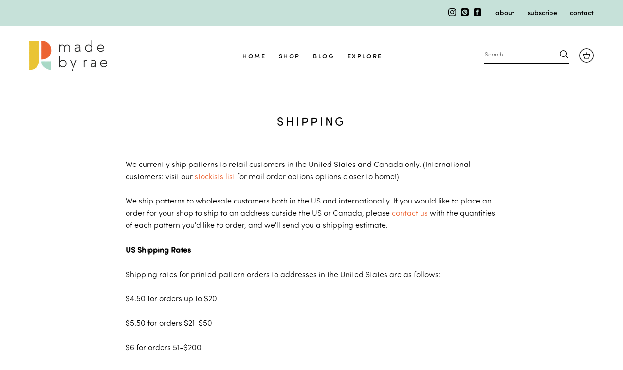

--- FILE ---
content_type: text/html; charset=utf-8
request_url: https://shop.made-by-rae.com/pages/shipping
body_size: 20128
content:
<!doctype html>
<!--[if lt IE 7]><html class="no-js lt-ie9 lt-ie8 lt-ie7" lang="en"> <![endif]-->
<!--[if IE 7]><html class="no-js lt-ie9 lt-ie8" lang="en"> <![endif]-->
<!--[if IE 8]><html class="no-js lt-ie9" lang="en"> <![endif]-->
<!--[if IE 9 ]><html class="ie9 no-js"> <![endif]-->
<!--[if (gt IE 9)|!(IE)]><!--> <html class="no-js"> <!--<![endif]-->
<head>
  
  <!-- Basic page needs ================================================== -->
  <meta charset="utf-8">
  <meta http-equiv="X-UA-Compatible" content="IE=edge,chrome=1">
  <meta name="p:domain_verify" content="3234a3bcdb21f6a42dc46eb91228e885"/>

  
    <link rel="shortcut icon" href="//shop.made-by-rae.com/cdn/shop/files/fav_32x32.png?v=1613568261" type="image/png" />
  

  <!-- Title and description ================================================== -->
  

  

  <!-- Helpers ================================================== -->
  <!-- /snippets/social-meta-tags.liquid -->




<meta property="og:site_name" content="Made by Rae">
<meta property="og:url" content="https://shop.made-by-rae.com/pages/shipping">
<meta property="og:title" content="Shipping">
<meta property="og:type" content="website">
<meta property="og:description" content="We currently ship patterns to retail customers in the United States and Canada only. (International customers: visit our stockists list for mail order options options closer to home!) We ship patterns to wholesale customers both in the US and internationally. If you would like to place an order for your shop to ship to">





<meta name="twitter:card" content="summary_large_image">
<meta name="twitter:title" content="Shipping">
<meta name="twitter:description" content="We currently ship patterns to retail customers in the United States and Canada only. (International customers: visit our stockists list for mail order options options closer to home!) We ship patterns to wholesale customers both in the US and internationally. If you would like to place an order for your shop to ship to">

  <link rel="canonical" href="https://shop.made-by-rae.com/pages/shipping">
  <meta name="viewport" content="width=device-width,initial-scale=1,shrink-to-fit=no">
  <meta name="theme-color" content="#ec6433">
  
  <!-- Google Search Console ================================================== -->
  
  
  <!-- TypeKit + Google Fonts ================================================== -->
  	<link href="https://fonts.googleapis.com/css?family=Cutive+Mono&display=swap" rel="stylesheet">
	<link rel="stylesheet" href="https://use.typekit.net/dbs1owm.css">
  <!-- CSS ================================================== -->
  <link href="//shop.made-by-rae.com/cdn/shop/t/3/assets/timber.scss.css?v=139555622665382846811764426566" rel="stylesheet" type="text/css" media="all" />
  <link href="//shop.made-by-rae.com/cdn/shop/t/3/assets/theme.scss.css?v=79317351471578000341767979597" rel="stylesheet" type="text/css" media="all" />

  <!-- Sections ================================================== -->
  <meta name="google-site-verification" content="HBMiB7xDVb1bcdDSAmGKk_BkADeFu-WUShINcl1SRDg" />
  
  
  <script>
    window.theme = window.theme || {};
    theme.strings = {
      zoomClose: "Close (Esc)",
      zoomPrev: "Previous (Left arrow key)",
      zoomNext: "Next (Right arrow key)",
      moneyFormat: "${{amount}}",
      addressError: "Error looking up that address",
      addressNoResults: "No results for that address",
      addressQueryLimit: "You have exceeded the Google API usage limit. Consider upgrading to a \u003ca href=\"https:\/\/developers.google.com\/maps\/premium\/usage-limits\"\u003ePremium Plan\u003c\/a\u003e.",
      authError: "There was a problem authenticating your Google Maps account.",
      cartEmpty: "Your cart is currently empty.",
      cartCookie: "Enable cookies to use the shopping cart",
      cartSavings: "I18n Error: Missing interpolation value \"savings\" for \"You're saving {{ savings }}\""
    };
    theme.settings = {
      cartType: "page",
      gridType: "collage"
    };
  </script>

  <script src="//shop.made-by-rae.com/cdn/shop/t/3/assets/jquery-2.2.3.min.js?v=58211863146907186831566942698" type="text/javascript"></script>

  <!--[if (gt IE 9)|!(IE)]><!--><script src="//shop.made-by-rae.com/cdn/shop/t/3/assets/lazysizes.min.js?v=37531750901115495291566942698" async="async"></script><!--<![endif]-->
  <!--[if lte IE 9]><script src="//shop.made-by-rae.com/cdn/shop/t/3/assets/lazysizes.min.js?v=37531750901115495291566942698"></script><![endif]-->

  <!--[if (gt IE 9)|!(IE)]><!--><script src="//shop.made-by-rae.com/cdn/shop/t/3/assets/theme.js?v=155483167499501018021580273088" defer="defer"></script><!--<![endif]-->
  <!--[if lte IE 9]><script src="//shop.made-by-rae.com/cdn/shop/t/3/assets/theme.js?v=155483167499501018021580273088"></script><![endif]-->

  <!-- Header hook for plugins ================================================== -->
  <script>window.performance && window.performance.mark && window.performance.mark('shopify.content_for_header.start');</script><meta name="google-site-verification" content="M0ZKqJwNCJQLYx9hZRLJm0FovJRJeaM_khI1z-y1I80">
<meta id="shopify-digital-wallet" name="shopify-digital-wallet" content="/2865680/digital_wallets/dialog">
<meta name="shopify-checkout-api-token" content="c14d251e4df643af1b473e34f6b8d173">
<meta id="in-context-paypal-metadata" data-shop-id="2865680" data-venmo-supported="false" data-environment="production" data-locale="en_US" data-paypal-v4="true" data-currency="USD">
<script async="async" src="/checkouts/internal/preloads.js?locale=en-US"></script>
<link rel="preconnect" href="https://shop.app" crossorigin="anonymous">
<script async="async" src="https://shop.app/checkouts/internal/preloads.js?locale=en-US&shop_id=2865680" crossorigin="anonymous"></script>
<script id="apple-pay-shop-capabilities" type="application/json">{"shopId":2865680,"countryCode":"US","currencyCode":"USD","merchantCapabilities":["supports3DS"],"merchantId":"gid:\/\/shopify\/Shop\/2865680","merchantName":"Made by Rae","requiredBillingContactFields":["postalAddress","email"],"requiredShippingContactFields":["postalAddress","email"],"shippingType":"shipping","supportedNetworks":["visa","masterCard","amex","discover","elo","jcb"],"total":{"type":"pending","label":"Made by Rae","amount":"1.00"},"shopifyPaymentsEnabled":true,"supportsSubscriptions":true}</script>
<script id="shopify-features" type="application/json">{"accessToken":"c14d251e4df643af1b473e34f6b8d173","betas":["rich-media-storefront-analytics"],"domain":"shop.made-by-rae.com","predictiveSearch":true,"shopId":2865680,"locale":"en"}</script>
<script>var Shopify = Shopify || {};
Shopify.shop = "made-by-rae.myshopify.com";
Shopify.locale = "en";
Shopify.currency = {"active":"USD","rate":"1.0"};
Shopify.country = "US";
Shopify.theme = {"name":"Made by Rae (Theme by Form \u0026 Flourish)","id":73343139905,"schema_name":"Made by Rae","schema_version":"1.0","theme_store_id":null,"role":"main"};
Shopify.theme.handle = "null";
Shopify.theme.style = {"id":null,"handle":null};
Shopify.cdnHost = "shop.made-by-rae.com/cdn";
Shopify.routes = Shopify.routes || {};
Shopify.routes.root = "/";</script>
<script type="module">!function(o){(o.Shopify=o.Shopify||{}).modules=!0}(window);</script>
<script>!function(o){function n(){var o=[];function n(){o.push(Array.prototype.slice.apply(arguments))}return n.q=o,n}var t=o.Shopify=o.Shopify||{};t.loadFeatures=n(),t.autoloadFeatures=n()}(window);</script>
<script>
  window.ShopifyPay = window.ShopifyPay || {};
  window.ShopifyPay.apiHost = "shop.app\/pay";
  window.ShopifyPay.redirectState = null;
</script>
<script id="shop-js-analytics" type="application/json">{"pageType":"page"}</script>
<script defer="defer" async type="module" src="//shop.made-by-rae.com/cdn/shopifycloud/shop-js/modules/v2/client.init-shop-cart-sync_BApSsMSl.en.esm.js"></script>
<script defer="defer" async type="module" src="//shop.made-by-rae.com/cdn/shopifycloud/shop-js/modules/v2/chunk.common_CBoos6YZ.esm.js"></script>
<script type="module">
  await import("//shop.made-by-rae.com/cdn/shopifycloud/shop-js/modules/v2/client.init-shop-cart-sync_BApSsMSl.en.esm.js");
await import("//shop.made-by-rae.com/cdn/shopifycloud/shop-js/modules/v2/chunk.common_CBoos6YZ.esm.js");

  window.Shopify.SignInWithShop?.initShopCartSync?.({"fedCMEnabled":true,"windoidEnabled":true});

</script>
<script>
  window.Shopify = window.Shopify || {};
  if (!window.Shopify.featureAssets) window.Shopify.featureAssets = {};
  window.Shopify.featureAssets['shop-js'] = {"shop-cart-sync":["modules/v2/client.shop-cart-sync_DJczDl9f.en.esm.js","modules/v2/chunk.common_CBoos6YZ.esm.js"],"init-fed-cm":["modules/v2/client.init-fed-cm_BzwGC0Wi.en.esm.js","modules/v2/chunk.common_CBoos6YZ.esm.js"],"init-windoid":["modules/v2/client.init-windoid_BS26ThXS.en.esm.js","modules/v2/chunk.common_CBoos6YZ.esm.js"],"shop-cash-offers":["modules/v2/client.shop-cash-offers_DthCPNIO.en.esm.js","modules/v2/chunk.common_CBoos6YZ.esm.js","modules/v2/chunk.modal_Bu1hFZFC.esm.js"],"shop-button":["modules/v2/client.shop-button_D_JX508o.en.esm.js","modules/v2/chunk.common_CBoos6YZ.esm.js"],"init-shop-email-lookup-coordinator":["modules/v2/client.init-shop-email-lookup-coordinator_DFwWcvrS.en.esm.js","modules/v2/chunk.common_CBoos6YZ.esm.js"],"shop-toast-manager":["modules/v2/client.shop-toast-manager_tEhgP2F9.en.esm.js","modules/v2/chunk.common_CBoos6YZ.esm.js"],"shop-login-button":["modules/v2/client.shop-login-button_DwLgFT0K.en.esm.js","modules/v2/chunk.common_CBoos6YZ.esm.js","modules/v2/chunk.modal_Bu1hFZFC.esm.js"],"avatar":["modules/v2/client.avatar_BTnouDA3.en.esm.js"],"init-shop-cart-sync":["modules/v2/client.init-shop-cart-sync_BApSsMSl.en.esm.js","modules/v2/chunk.common_CBoos6YZ.esm.js"],"pay-button":["modules/v2/client.pay-button_BuNmcIr_.en.esm.js","modules/v2/chunk.common_CBoos6YZ.esm.js"],"init-shop-for-new-customer-accounts":["modules/v2/client.init-shop-for-new-customer-accounts_DrjXSI53.en.esm.js","modules/v2/client.shop-login-button_DwLgFT0K.en.esm.js","modules/v2/chunk.common_CBoos6YZ.esm.js","modules/v2/chunk.modal_Bu1hFZFC.esm.js"],"init-customer-accounts-sign-up":["modules/v2/client.init-customer-accounts-sign-up_TlVCiykN.en.esm.js","modules/v2/client.shop-login-button_DwLgFT0K.en.esm.js","modules/v2/chunk.common_CBoos6YZ.esm.js","modules/v2/chunk.modal_Bu1hFZFC.esm.js"],"shop-follow-button":["modules/v2/client.shop-follow-button_C5D3XtBb.en.esm.js","modules/v2/chunk.common_CBoos6YZ.esm.js","modules/v2/chunk.modal_Bu1hFZFC.esm.js"],"checkout-modal":["modules/v2/client.checkout-modal_8TC_1FUY.en.esm.js","modules/v2/chunk.common_CBoos6YZ.esm.js","modules/v2/chunk.modal_Bu1hFZFC.esm.js"],"init-customer-accounts":["modules/v2/client.init-customer-accounts_C0Oh2ljF.en.esm.js","modules/v2/client.shop-login-button_DwLgFT0K.en.esm.js","modules/v2/chunk.common_CBoos6YZ.esm.js","modules/v2/chunk.modal_Bu1hFZFC.esm.js"],"lead-capture":["modules/v2/client.lead-capture_Cq0gfm7I.en.esm.js","modules/v2/chunk.common_CBoos6YZ.esm.js","modules/v2/chunk.modal_Bu1hFZFC.esm.js"],"shop-login":["modules/v2/client.shop-login_BmtnoEUo.en.esm.js","modules/v2/chunk.common_CBoos6YZ.esm.js","modules/v2/chunk.modal_Bu1hFZFC.esm.js"],"payment-terms":["modules/v2/client.payment-terms_BHOWV7U_.en.esm.js","modules/v2/chunk.common_CBoos6YZ.esm.js","modules/v2/chunk.modal_Bu1hFZFC.esm.js"]};
</script>
<script id="__st">var __st={"a":2865680,"offset":-18000,"reqid":"74dcaf1f-0de0-402e-b25c-592faaa155f4-1768885460","pageurl":"shop.made-by-rae.com\/pages\/shipping","s":"pages-255188754","u":"a904040939a2","p":"page","rtyp":"page","rid":255188754};</script>
<script>window.ShopifyPaypalV4VisibilityTracking = true;</script>
<script id="captcha-bootstrap">!function(){'use strict';const t='contact',e='account',n='new_comment',o=[[t,t],['blogs',n],['comments',n],[t,'customer']],c=[[e,'customer_login'],[e,'guest_login'],[e,'recover_customer_password'],[e,'create_customer']],r=t=>t.map((([t,e])=>`form[action*='/${t}']:not([data-nocaptcha='true']) input[name='form_type'][value='${e}']`)).join(','),a=t=>()=>t?[...document.querySelectorAll(t)].map((t=>t.form)):[];function s(){const t=[...o],e=r(t);return a(e)}const i='password',u='form_key',d=['recaptcha-v3-token','g-recaptcha-response','h-captcha-response',i],f=()=>{try{return window.sessionStorage}catch{return}},m='__shopify_v',_=t=>t.elements[u];function p(t,e,n=!1){try{const o=window.sessionStorage,c=JSON.parse(o.getItem(e)),{data:r}=function(t){const{data:e,action:n}=t;return t[m]||n?{data:e,action:n}:{data:t,action:n}}(c);for(const[e,n]of Object.entries(r))t.elements[e]&&(t.elements[e].value=n);n&&o.removeItem(e)}catch(o){console.error('form repopulation failed',{error:o})}}const l='form_type',E='cptcha';function T(t){t.dataset[E]=!0}const w=window,h=w.document,L='Shopify',v='ce_forms',y='captcha';let A=!1;((t,e)=>{const n=(g='f06e6c50-85a8-45c8-87d0-21a2b65856fe',I='https://cdn.shopify.com/shopifycloud/storefront-forms-hcaptcha/ce_storefront_forms_captcha_hcaptcha.v1.5.2.iife.js',D={infoText:'Protected by hCaptcha',privacyText:'Privacy',termsText:'Terms'},(t,e,n)=>{const o=w[L][v],c=o.bindForm;if(c)return c(t,g,e,D).then(n);var r;o.q.push([[t,g,e,D],n]),r=I,A||(h.body.append(Object.assign(h.createElement('script'),{id:'captcha-provider',async:!0,src:r})),A=!0)});var g,I,D;w[L]=w[L]||{},w[L][v]=w[L][v]||{},w[L][v].q=[],w[L][y]=w[L][y]||{},w[L][y].protect=function(t,e){n(t,void 0,e),T(t)},Object.freeze(w[L][y]),function(t,e,n,w,h,L){const[v,y,A,g]=function(t,e,n){const i=e?o:[],u=t?c:[],d=[...i,...u],f=r(d),m=r(i),_=r(d.filter((([t,e])=>n.includes(e))));return[a(f),a(m),a(_),s()]}(w,h,L),I=t=>{const e=t.target;return e instanceof HTMLFormElement?e:e&&e.form},D=t=>v().includes(t);t.addEventListener('submit',(t=>{const e=I(t);if(!e)return;const n=D(e)&&!e.dataset.hcaptchaBound&&!e.dataset.recaptchaBound,o=_(e),c=g().includes(e)&&(!o||!o.value);(n||c)&&t.preventDefault(),c&&!n&&(function(t){try{if(!f())return;!function(t){const e=f();if(!e)return;const n=_(t);if(!n)return;const o=n.value;o&&e.removeItem(o)}(t);const e=Array.from(Array(32),(()=>Math.random().toString(36)[2])).join('');!function(t,e){_(t)||t.append(Object.assign(document.createElement('input'),{type:'hidden',name:u})),t.elements[u].value=e}(t,e),function(t,e){const n=f();if(!n)return;const o=[...t.querySelectorAll(`input[type='${i}']`)].map((({name:t})=>t)),c=[...d,...o],r={};for(const[a,s]of new FormData(t).entries())c.includes(a)||(r[a]=s);n.setItem(e,JSON.stringify({[m]:1,action:t.action,data:r}))}(t,e)}catch(e){console.error('failed to persist form',e)}}(e),e.submit())}));const S=(t,e)=>{t&&!t.dataset[E]&&(n(t,e.some((e=>e===t))),T(t))};for(const o of['focusin','change'])t.addEventListener(o,(t=>{const e=I(t);D(e)&&S(e,y())}));const B=e.get('form_key'),M=e.get(l),P=B&&M;t.addEventListener('DOMContentLoaded',(()=>{const t=y();if(P)for(const e of t)e.elements[l].value===M&&p(e,B);[...new Set([...A(),...v().filter((t=>'true'===t.dataset.shopifyCaptcha))])].forEach((e=>S(e,t)))}))}(h,new URLSearchParams(w.location.search),n,t,e,['guest_login'])})(!0,!0)}();</script>
<script integrity="sha256-4kQ18oKyAcykRKYeNunJcIwy7WH5gtpwJnB7kiuLZ1E=" data-source-attribution="shopify.loadfeatures" defer="defer" src="//shop.made-by-rae.com/cdn/shopifycloud/storefront/assets/storefront/load_feature-a0a9edcb.js" crossorigin="anonymous"></script>
<script crossorigin="anonymous" defer="defer" src="//shop.made-by-rae.com/cdn/shopifycloud/storefront/assets/shopify_pay/storefront-65b4c6d7.js?v=20250812"></script>
<script data-source-attribution="shopify.dynamic_checkout.dynamic.init">var Shopify=Shopify||{};Shopify.PaymentButton=Shopify.PaymentButton||{isStorefrontPortableWallets:!0,init:function(){window.Shopify.PaymentButton.init=function(){};var t=document.createElement("script");t.src="https://shop.made-by-rae.com/cdn/shopifycloud/portable-wallets/latest/portable-wallets.en.js",t.type="module",document.head.appendChild(t)}};
</script>
<script data-source-attribution="shopify.dynamic_checkout.buyer_consent">
  function portableWalletsHideBuyerConsent(e){var t=document.getElementById("shopify-buyer-consent"),n=document.getElementById("shopify-subscription-policy-button");t&&n&&(t.classList.add("hidden"),t.setAttribute("aria-hidden","true"),n.removeEventListener("click",e))}function portableWalletsShowBuyerConsent(e){var t=document.getElementById("shopify-buyer-consent"),n=document.getElementById("shopify-subscription-policy-button");t&&n&&(t.classList.remove("hidden"),t.removeAttribute("aria-hidden"),n.addEventListener("click",e))}window.Shopify?.PaymentButton&&(window.Shopify.PaymentButton.hideBuyerConsent=portableWalletsHideBuyerConsent,window.Shopify.PaymentButton.showBuyerConsent=portableWalletsShowBuyerConsent);
</script>
<script data-source-attribution="shopify.dynamic_checkout.cart.bootstrap">document.addEventListener("DOMContentLoaded",(function(){function t(){return document.querySelector("shopify-accelerated-checkout-cart, shopify-accelerated-checkout")}if(t())Shopify.PaymentButton.init();else{new MutationObserver((function(e,n){t()&&(Shopify.PaymentButton.init(),n.disconnect())})).observe(document.body,{childList:!0,subtree:!0})}}));
</script>
<link id="shopify-accelerated-checkout-styles" rel="stylesheet" media="screen" href="https://shop.made-by-rae.com/cdn/shopifycloud/portable-wallets/latest/accelerated-checkout-backwards-compat.css" crossorigin="anonymous">
<style id="shopify-accelerated-checkout-cart">
        #shopify-buyer-consent {
  margin-top: 1em;
  display: inline-block;
  width: 100%;
}

#shopify-buyer-consent.hidden {
  display: none;
}

#shopify-subscription-policy-button {
  background: none;
  border: none;
  padding: 0;
  text-decoration: underline;
  font-size: inherit;
  cursor: pointer;
}

#shopify-subscription-policy-button::before {
  box-shadow: none;
}

      </style>

<script>window.performance && window.performance.mark && window.performance.mark('shopify.content_for_header.end');</script>
  <!-- /snippets/oldIE-js.liquid -->

<!--[if lt IE 9]>
<script src="//cdnjs.cloudflare.com/ajax/libs/html5shiv/3.7.2/html5shiv.min.js" type="text/javascript"></script>
<![endif]-->


<!--[if (lte IE 9) ]><script src="//shop.made-by-rae.com/cdn/shop/t/3/assets/match-media.min.js?v=159635276924582161481566942698" type="text/javascript"></script><![endif]-->


  <script src="//shop.made-by-rae.com/cdn/shop/t/3/assets/modernizr.min.js?v=21391054748206432451566942699" type="text/javascript"></script>

  
  
  
  <!-- Global site tag (gtag.js) - Google Analytics -->
<script async src="https://www.googletagmanager.com/gtag/js?id=UA-3856439-8"></script>
<script>
  window.dataLayer = window.dataLayer || [];
  function gtag(){dataLayer.push(arguments);}
  gtag('js', new Date());

  gtag('config', 'UA-3856439-8');
</script>

  

<meta property="og:image" content="https://cdn.shopify.com/s/files/1/0286/5680/files/MadeByRae_StackedLogoWithMark_FullColor_RGB_HighRes.png?height=628&pad_color=ffffff&v=1613566703&width=1200" />
<meta property="og:image:secure_url" content="https://cdn.shopify.com/s/files/1/0286/5680/files/MadeByRae_StackedLogoWithMark_FullColor_RGB_HighRes.png?height=628&pad_color=ffffff&v=1613566703&width=1200" />
<meta property="og:image:width" content="1200" />
<meta property="og:image:height" content="628" />
<link href="https://monorail-edge.shopifysvc.com" rel="dns-prefetch">
<script>(function(){if ("sendBeacon" in navigator && "performance" in window) {try {var session_token_from_headers = performance.getEntriesByType('navigation')[0].serverTiming.find(x => x.name == '_s').description;} catch {var session_token_from_headers = undefined;}var session_cookie_matches = document.cookie.match(/_shopify_s=([^;]*)/);var session_token_from_cookie = session_cookie_matches && session_cookie_matches.length === 2 ? session_cookie_matches[1] : "";var session_token = session_token_from_headers || session_token_from_cookie || "";function handle_abandonment_event(e) {var entries = performance.getEntries().filter(function(entry) {return /monorail-edge.shopifysvc.com/.test(entry.name);});if (!window.abandonment_tracked && entries.length === 0) {window.abandonment_tracked = true;var currentMs = Date.now();var navigation_start = performance.timing.navigationStart;var payload = {shop_id: 2865680,url: window.location.href,navigation_start,duration: currentMs - navigation_start,session_token,page_type: "page"};window.navigator.sendBeacon("https://monorail-edge.shopifysvc.com/v1/produce", JSON.stringify({schema_id: "online_store_buyer_site_abandonment/1.1",payload: payload,metadata: {event_created_at_ms: currentMs,event_sent_at_ms: currentMs}}));}}window.addEventListener('pagehide', handle_abandonment_event);}}());</script>
<script id="web-pixels-manager-setup">(function e(e,d,r,n,o){if(void 0===o&&(o={}),!Boolean(null===(a=null===(i=window.Shopify)||void 0===i?void 0:i.analytics)||void 0===a?void 0:a.replayQueue)){var i,a;window.Shopify=window.Shopify||{};var t=window.Shopify;t.analytics=t.analytics||{};var s=t.analytics;s.replayQueue=[],s.publish=function(e,d,r){return s.replayQueue.push([e,d,r]),!0};try{self.performance.mark("wpm:start")}catch(e){}var l=function(){var e={modern:/Edge?\/(1{2}[4-9]|1[2-9]\d|[2-9]\d{2}|\d{4,})\.\d+(\.\d+|)|Firefox\/(1{2}[4-9]|1[2-9]\d|[2-9]\d{2}|\d{4,})\.\d+(\.\d+|)|Chrom(ium|e)\/(9{2}|\d{3,})\.\d+(\.\d+|)|(Maci|X1{2}).+ Version\/(15\.\d+|(1[6-9]|[2-9]\d|\d{3,})\.\d+)([,.]\d+|)( \(\w+\)|)( Mobile\/\w+|) Safari\/|Chrome.+OPR\/(9{2}|\d{3,})\.\d+\.\d+|(CPU[ +]OS|iPhone[ +]OS|CPU[ +]iPhone|CPU IPhone OS|CPU iPad OS)[ +]+(15[._]\d+|(1[6-9]|[2-9]\d|\d{3,})[._]\d+)([._]\d+|)|Android:?[ /-](13[3-9]|1[4-9]\d|[2-9]\d{2}|\d{4,})(\.\d+|)(\.\d+|)|Android.+Firefox\/(13[5-9]|1[4-9]\d|[2-9]\d{2}|\d{4,})\.\d+(\.\d+|)|Android.+Chrom(ium|e)\/(13[3-9]|1[4-9]\d|[2-9]\d{2}|\d{4,})\.\d+(\.\d+|)|SamsungBrowser\/([2-9]\d|\d{3,})\.\d+/,legacy:/Edge?\/(1[6-9]|[2-9]\d|\d{3,})\.\d+(\.\d+|)|Firefox\/(5[4-9]|[6-9]\d|\d{3,})\.\d+(\.\d+|)|Chrom(ium|e)\/(5[1-9]|[6-9]\d|\d{3,})\.\d+(\.\d+|)([\d.]+$|.*Safari\/(?![\d.]+ Edge\/[\d.]+$))|(Maci|X1{2}).+ Version\/(10\.\d+|(1[1-9]|[2-9]\d|\d{3,})\.\d+)([,.]\d+|)( \(\w+\)|)( Mobile\/\w+|) Safari\/|Chrome.+OPR\/(3[89]|[4-9]\d|\d{3,})\.\d+\.\d+|(CPU[ +]OS|iPhone[ +]OS|CPU[ +]iPhone|CPU IPhone OS|CPU iPad OS)[ +]+(10[._]\d+|(1[1-9]|[2-9]\d|\d{3,})[._]\d+)([._]\d+|)|Android:?[ /-](13[3-9]|1[4-9]\d|[2-9]\d{2}|\d{4,})(\.\d+|)(\.\d+|)|Mobile Safari.+OPR\/([89]\d|\d{3,})\.\d+\.\d+|Android.+Firefox\/(13[5-9]|1[4-9]\d|[2-9]\d{2}|\d{4,})\.\d+(\.\d+|)|Android.+Chrom(ium|e)\/(13[3-9]|1[4-9]\d|[2-9]\d{2}|\d{4,})\.\d+(\.\d+|)|Android.+(UC? ?Browser|UCWEB|U3)[ /]?(15\.([5-9]|\d{2,})|(1[6-9]|[2-9]\d|\d{3,})\.\d+)\.\d+|SamsungBrowser\/(5\.\d+|([6-9]|\d{2,})\.\d+)|Android.+MQ{2}Browser\/(14(\.(9|\d{2,})|)|(1[5-9]|[2-9]\d|\d{3,})(\.\d+|))(\.\d+|)|K[Aa][Ii]OS\/(3\.\d+|([4-9]|\d{2,})\.\d+)(\.\d+|)/},d=e.modern,r=e.legacy,n=navigator.userAgent;return n.match(d)?"modern":n.match(r)?"legacy":"unknown"}(),u="modern"===l?"modern":"legacy",c=(null!=n?n:{modern:"",legacy:""})[u],f=function(e){return[e.baseUrl,"/wpm","/b",e.hashVersion,"modern"===e.buildTarget?"m":"l",".js"].join("")}({baseUrl:d,hashVersion:r,buildTarget:u}),m=function(e){var d=e.version,r=e.bundleTarget,n=e.surface,o=e.pageUrl,i=e.monorailEndpoint;return{emit:function(e){var a=e.status,t=e.errorMsg,s=(new Date).getTime(),l=JSON.stringify({metadata:{event_sent_at_ms:s},events:[{schema_id:"web_pixels_manager_load/3.1",payload:{version:d,bundle_target:r,page_url:o,status:a,surface:n,error_msg:t},metadata:{event_created_at_ms:s}}]});if(!i)return console&&console.warn&&console.warn("[Web Pixels Manager] No Monorail endpoint provided, skipping logging."),!1;try{return self.navigator.sendBeacon.bind(self.navigator)(i,l)}catch(e){}var u=new XMLHttpRequest;try{return u.open("POST",i,!0),u.setRequestHeader("Content-Type","text/plain"),u.send(l),!0}catch(e){return console&&console.warn&&console.warn("[Web Pixels Manager] Got an unhandled error while logging to Monorail."),!1}}}}({version:r,bundleTarget:l,surface:e.surface,pageUrl:self.location.href,monorailEndpoint:e.monorailEndpoint});try{o.browserTarget=l,function(e){var d=e.src,r=e.async,n=void 0===r||r,o=e.onload,i=e.onerror,a=e.sri,t=e.scriptDataAttributes,s=void 0===t?{}:t,l=document.createElement("script"),u=document.querySelector("head"),c=document.querySelector("body");if(l.async=n,l.src=d,a&&(l.integrity=a,l.crossOrigin="anonymous"),s)for(var f in s)if(Object.prototype.hasOwnProperty.call(s,f))try{l.dataset[f]=s[f]}catch(e){}if(o&&l.addEventListener("load",o),i&&l.addEventListener("error",i),u)u.appendChild(l);else{if(!c)throw new Error("Did not find a head or body element to append the script");c.appendChild(l)}}({src:f,async:!0,onload:function(){if(!function(){var e,d;return Boolean(null===(d=null===(e=window.Shopify)||void 0===e?void 0:e.analytics)||void 0===d?void 0:d.initialized)}()){var d=window.webPixelsManager.init(e)||void 0;if(d){var r=window.Shopify.analytics;r.replayQueue.forEach((function(e){var r=e[0],n=e[1],o=e[2];d.publishCustomEvent(r,n,o)})),r.replayQueue=[],r.publish=d.publishCustomEvent,r.visitor=d.visitor,r.initialized=!0}}},onerror:function(){return m.emit({status:"failed",errorMsg:"".concat(f," has failed to load")})},sri:function(e){var d=/^sha384-[A-Za-z0-9+/=]+$/;return"string"==typeof e&&d.test(e)}(c)?c:"",scriptDataAttributes:o}),m.emit({status:"loading"})}catch(e){m.emit({status:"failed",errorMsg:(null==e?void 0:e.message)||"Unknown error"})}}})({shopId: 2865680,storefrontBaseUrl: "https://shop.made-by-rae.com",extensionsBaseUrl: "https://extensions.shopifycdn.com/cdn/shopifycloud/web-pixels-manager",monorailEndpoint: "https://monorail-edge.shopifysvc.com/unstable/produce_batch",surface: "storefront-renderer",enabledBetaFlags: ["2dca8a86"],webPixelsConfigList: [{"id":"61931699","configuration":"{\"tagID\":\"2613468726551\"}","eventPayloadVersion":"v1","runtimeContext":"STRICT","scriptVersion":"18031546ee651571ed29edbe71a3550b","type":"APP","apiClientId":3009811,"privacyPurposes":["ANALYTICS","MARKETING","SALE_OF_DATA"],"dataSharingAdjustments":{"protectedCustomerApprovalScopes":["read_customer_address","read_customer_email","read_customer_name","read_customer_personal_data","read_customer_phone"]}},{"id":"57540787","eventPayloadVersion":"v1","runtimeContext":"LAX","scriptVersion":"1","type":"CUSTOM","privacyPurposes":["MARKETING"],"name":"Meta pixel (migrated)"},{"id":"73302195","eventPayloadVersion":"v1","runtimeContext":"LAX","scriptVersion":"1","type":"CUSTOM","privacyPurposes":["ANALYTICS"],"name":"Google Analytics tag (migrated)"},{"id":"shopify-app-pixel","configuration":"{}","eventPayloadVersion":"v1","runtimeContext":"STRICT","scriptVersion":"0450","apiClientId":"shopify-pixel","type":"APP","privacyPurposes":["ANALYTICS","MARKETING"]},{"id":"shopify-custom-pixel","eventPayloadVersion":"v1","runtimeContext":"LAX","scriptVersion":"0450","apiClientId":"shopify-pixel","type":"CUSTOM","privacyPurposes":["ANALYTICS","MARKETING"]}],isMerchantRequest: false,initData: {"shop":{"name":"Made by Rae","paymentSettings":{"currencyCode":"USD"},"myshopifyDomain":"made-by-rae.myshopify.com","countryCode":"US","storefrontUrl":"https:\/\/shop.made-by-rae.com"},"customer":null,"cart":null,"checkout":null,"productVariants":[],"purchasingCompany":null},},"https://shop.made-by-rae.com/cdn","fcfee988w5aeb613cpc8e4bc33m6693e112",{"modern":"","legacy":""},{"shopId":"2865680","storefrontBaseUrl":"https:\/\/shop.made-by-rae.com","extensionBaseUrl":"https:\/\/extensions.shopifycdn.com\/cdn\/shopifycloud\/web-pixels-manager","surface":"storefront-renderer","enabledBetaFlags":"[\"2dca8a86\"]","isMerchantRequest":"false","hashVersion":"fcfee988w5aeb613cpc8e4bc33m6693e112","publish":"custom","events":"[[\"page_viewed\",{}]]"});</script><script>
  window.ShopifyAnalytics = window.ShopifyAnalytics || {};
  window.ShopifyAnalytics.meta = window.ShopifyAnalytics.meta || {};
  window.ShopifyAnalytics.meta.currency = 'USD';
  var meta = {"page":{"pageType":"page","resourceType":"page","resourceId":255188754,"requestId":"74dcaf1f-0de0-402e-b25c-592faaa155f4-1768885460"}};
  for (var attr in meta) {
    window.ShopifyAnalytics.meta[attr] = meta[attr];
  }
</script>
<script class="analytics">
  (function () {
    var customDocumentWrite = function(content) {
      var jquery = null;

      if (window.jQuery) {
        jquery = window.jQuery;
      } else if (window.Checkout && window.Checkout.$) {
        jquery = window.Checkout.$;
      }

      if (jquery) {
        jquery('body').append(content);
      }
    };

    var hasLoggedConversion = function(token) {
      if (token) {
        return document.cookie.indexOf('loggedConversion=' + token) !== -1;
      }
      return false;
    }

    var setCookieIfConversion = function(token) {
      if (token) {
        var twoMonthsFromNow = new Date(Date.now());
        twoMonthsFromNow.setMonth(twoMonthsFromNow.getMonth() + 2);

        document.cookie = 'loggedConversion=' + token + '; expires=' + twoMonthsFromNow;
      }
    }

    var trekkie = window.ShopifyAnalytics.lib = window.trekkie = window.trekkie || [];
    if (trekkie.integrations) {
      return;
    }
    trekkie.methods = [
      'identify',
      'page',
      'ready',
      'track',
      'trackForm',
      'trackLink'
    ];
    trekkie.factory = function(method) {
      return function() {
        var args = Array.prototype.slice.call(arguments);
        args.unshift(method);
        trekkie.push(args);
        return trekkie;
      };
    };
    for (var i = 0; i < trekkie.methods.length; i++) {
      var key = trekkie.methods[i];
      trekkie[key] = trekkie.factory(key);
    }
    trekkie.load = function(config) {
      trekkie.config = config || {};
      trekkie.config.initialDocumentCookie = document.cookie;
      var first = document.getElementsByTagName('script')[0];
      var script = document.createElement('script');
      script.type = 'text/javascript';
      script.onerror = function(e) {
        var scriptFallback = document.createElement('script');
        scriptFallback.type = 'text/javascript';
        scriptFallback.onerror = function(error) {
                var Monorail = {
      produce: function produce(monorailDomain, schemaId, payload) {
        var currentMs = new Date().getTime();
        var event = {
          schema_id: schemaId,
          payload: payload,
          metadata: {
            event_created_at_ms: currentMs,
            event_sent_at_ms: currentMs
          }
        };
        return Monorail.sendRequest("https://" + monorailDomain + "/v1/produce", JSON.stringify(event));
      },
      sendRequest: function sendRequest(endpointUrl, payload) {
        // Try the sendBeacon API
        if (window && window.navigator && typeof window.navigator.sendBeacon === 'function' && typeof window.Blob === 'function' && !Monorail.isIos12()) {
          var blobData = new window.Blob([payload], {
            type: 'text/plain'
          });

          if (window.navigator.sendBeacon(endpointUrl, blobData)) {
            return true;
          } // sendBeacon was not successful

        } // XHR beacon

        var xhr = new XMLHttpRequest();

        try {
          xhr.open('POST', endpointUrl);
          xhr.setRequestHeader('Content-Type', 'text/plain');
          xhr.send(payload);
        } catch (e) {
          console.log(e);
        }

        return false;
      },
      isIos12: function isIos12() {
        return window.navigator.userAgent.lastIndexOf('iPhone; CPU iPhone OS 12_') !== -1 || window.navigator.userAgent.lastIndexOf('iPad; CPU OS 12_') !== -1;
      }
    };
    Monorail.produce('monorail-edge.shopifysvc.com',
      'trekkie_storefront_load_errors/1.1',
      {shop_id: 2865680,
      theme_id: 73343139905,
      app_name: "storefront",
      context_url: window.location.href,
      source_url: "//shop.made-by-rae.com/cdn/s/trekkie.storefront.cd680fe47e6c39ca5d5df5f0a32d569bc48c0f27.min.js"});

        };
        scriptFallback.async = true;
        scriptFallback.src = '//shop.made-by-rae.com/cdn/s/trekkie.storefront.cd680fe47e6c39ca5d5df5f0a32d569bc48c0f27.min.js';
        first.parentNode.insertBefore(scriptFallback, first);
      };
      script.async = true;
      script.src = '//shop.made-by-rae.com/cdn/s/trekkie.storefront.cd680fe47e6c39ca5d5df5f0a32d569bc48c0f27.min.js';
      first.parentNode.insertBefore(script, first);
    };
    trekkie.load(
      {"Trekkie":{"appName":"storefront","development":false,"defaultAttributes":{"shopId":2865680,"isMerchantRequest":null,"themeId":73343139905,"themeCityHash":"7630477260911918669","contentLanguage":"en","currency":"USD","eventMetadataId":"e6094243-1098-4fa8-8344-caf10c1cb05f"},"isServerSideCookieWritingEnabled":true,"monorailRegion":"shop_domain","enabledBetaFlags":["65f19447"]},"Session Attribution":{},"S2S":{"facebookCapiEnabled":true,"source":"trekkie-storefront-renderer","apiClientId":580111}}
    );

    var loaded = false;
    trekkie.ready(function() {
      if (loaded) return;
      loaded = true;

      window.ShopifyAnalytics.lib = window.trekkie;

      var originalDocumentWrite = document.write;
      document.write = customDocumentWrite;
      try { window.ShopifyAnalytics.merchantGoogleAnalytics.call(this); } catch(error) {};
      document.write = originalDocumentWrite;

      window.ShopifyAnalytics.lib.page(null,{"pageType":"page","resourceType":"page","resourceId":255188754,"requestId":"74dcaf1f-0de0-402e-b25c-592faaa155f4-1768885460","shopifyEmitted":true});

      var match = window.location.pathname.match(/checkouts\/(.+)\/(thank_you|post_purchase)/)
      var token = match? match[1]: undefined;
      if (!hasLoggedConversion(token)) {
        setCookieIfConversion(token);
        
      }
    });


        var eventsListenerScript = document.createElement('script');
        eventsListenerScript.async = true;
        eventsListenerScript.src = "//shop.made-by-rae.com/cdn/shopifycloud/storefront/assets/shop_events_listener-3da45d37.js";
        document.getElementsByTagName('head')[0].appendChild(eventsListenerScript);

})();</script>
  <script>
  if (!window.ga || (window.ga && typeof window.ga !== 'function')) {
    window.ga = function ga() {
      (window.ga.q = window.ga.q || []).push(arguments);
      if (window.Shopify && window.Shopify.analytics && typeof window.Shopify.analytics.publish === 'function') {
        window.Shopify.analytics.publish("ga_stub_called", {}, {sendTo: "google_osp_migration"});
      }
      console.error("Shopify's Google Analytics stub called with:", Array.from(arguments), "\nSee https://help.shopify.com/manual/promoting-marketing/pixels/pixel-migration#google for more information.");
    };
    if (window.Shopify && window.Shopify.analytics && typeof window.Shopify.analytics.publish === 'function') {
      window.Shopify.analytics.publish("ga_stub_initialized", {}, {sendTo: "google_osp_migration"});
    }
  }
</script>
<script
  defer
  src="https://shop.made-by-rae.com/cdn/shopifycloud/perf-kit/shopify-perf-kit-3.0.4.min.js"
  data-application="storefront-renderer"
  data-shop-id="2865680"
  data-render-region="gcp-us-central1"
  data-page-type="page"
  data-theme-instance-id="73343139905"
  data-theme-name="Made by Rae"
  data-theme-version="1.0"
  data-monorail-region="shop_domain"
  data-resource-timing-sampling-rate="10"
  data-shs="true"
  data-shs-beacon="true"
  data-shs-export-with-fetch="true"
  data-shs-logs-sample-rate="1"
  data-shs-beacon-endpoint="https://shop.made-by-rae.com/api/collect"
></script>
</head>


<body id="shipping" class="template-page">

  <div id="shopify-section-header" class="shopify-section"><style>
  .site-header__logo img {
    max-width: 160px;
  }

  @media screen and (max-width: 768px) {
    .site-header__logo img {
      max-width: 100%;
    }
  }
</style>


<div data-section-id="header" data-section-type="header-section" data-template="page">
  <div id="NavDrawer" class="drawer drawer--left">
    

<div class="drawer__inner drawer-left__inner">

    

    <ul class="mobile-nav">
      
        

          <li class="mobile-nav__item">
            <a
              href="https://www.made-by-rae.com/"
              class="mobile-nav__link"
              >
                Home
            </a>
          </li>

        
      
        
          <li class="mobile-nav__item">
            <div class="mobile-nav__has-sublist">
             
              <div class="mobile-nav__toggle">
                
                
                <button type="button" class="mobile-nav__toggle-btn icon-fallback-text" aria-controls="Linklist-2" aria-expanded="false">
                  <a class="mobile-nav__link">
                     Shop 
                  </a>
                </button>
              </div>
            </div>
            <ul class="mobile-nav__sublist" id="Linklist-2" aria-labelledby="Label-2" role="navigation">
               <li class="mobile-nav__item mobile-nav__arrow drawer-hide">
                      <a class="mobile-nav__link">
                         <span>Back</span>
                 </a>
                    </li>
              
              
              
                
                <li class="mobile-nav__item">
                  <a
                    href="/collections/all-patterns"
                    class="mobile-nav__link"
                    >
                      All Patterns
                  </a>
                </li>
                
              
                
                <li class="mobile-nav__item">
                  <a
                    href="/collections/womens-patterns"
                    class="mobile-nav__link"
                    >
                      Women&#39;s Patterns
                  </a>
                </li>
                
              
                
                <li class="mobile-nav__item">
                  <a
                    href="/collections/childrens-patterns"
                    class="mobile-nav__link"
                    >
                      Children&#39;s Patterns
                  </a>
                </li>
                
              
            </ul>
          </li>

          
      
        

          <li class="mobile-nav__item">
            <a
              href="https://www.made-by-rae.com/blog"
              class="mobile-nav__link"
              >
                Blog
            </a>
          </li>

        
      
        
          <li class="mobile-nav__item">
            <div class="mobile-nav__has-sublist">
             
              <div class="mobile-nav__toggle">
                
                
                <button type="button" class="mobile-nav__toggle-btn icon-fallback-text" aria-controls="Linklist-4" aria-expanded="false">
                  <a class="mobile-nav__link">
                     Explore 
                  </a>
                </button>
              </div>
            </div>
            <ul class="mobile-nav__sublist" id="Linklist-4" aria-labelledby="Label-4" role="navigation">
               <li class="mobile-nav__item mobile-nav__arrow drawer-hide">
                      <a class="mobile-nav__link">
                         <span>Back</span>
                 </a>
                    </li>
              
              
              
                
                <li class="mobile-nav__item">
                  <a
                    href="https://www.made-by-rae.com/explore"
                    class="mobile-nav__link"
                    >
                      Get Started
                  </a>
                </li>
                
              
                
                <li class="mobile-nav__item">
                  <a
                    href="https://www.made-by-rae.com/tutorials"
                    class="mobile-nav__link"
                    >
                      Tutorials
                  </a>
                </li>
                
              
                
                <li class="mobile-nav__item">
                  <a
                    href="https://www.made-by-rae.com/patterns"
                    class="mobile-nav__link"
                    >
                      Patterns
                  </a>
                </li>
                
              
                
                <li class="mobile-nav__item">
                  <a
                    href="https://www.made-by-rae.com/sewalongs"
                    class="mobile-nav__link"
                    >
                      Sewalongs
                  </a>
                </li>
                
              
                
                <li class="mobile-nav__item">
                  <a
                    href="https://www.made-by-rae.com/workshops"
                    class="mobile-nav__link"
                    >
                      Workshops
                  </a>
                </li>
                
              
                
                <li class="mobile-nav__item">
                  <a
                    href="https://www.made-by-rae.com/fabrics"
                    class="mobile-nav__link"
                    >
                      Fabrics
                  </a>
                </li>
                
              
            </ul>
          </li>

          
      
      
      <li class="mobile-nav__spacer"></li>

      
      
      
    </ul>
    
    
    <!-- //mobile-nav -->
  </div>

<script>
$(".drawer-hide").click(function(){
        $(".mobile-nav__sublist").fadeOut(150);
	});

</script>
  </div>
  <div class="header-container drawer__header-container">
    <div class="header-wrapper">
      
      
      

     

      
      <div class="site-header-top">
        <div class="bk-header-wrap">
          
          <ul class="site-nav">
            
            <span class="site-top-link-left">
            <li class="site-nav__item site-nav__link">
  
   
                  <a href="https://www.instagram.com/madebyrae" class="site-top-link-social" title="Made by Rae on Instagram">
                    
                    <svg xmlns="http://www.w3.org/2000/svg" width="16" height="16" viewBox="0 0 24 24"><path d="M12 2.163c3.204 0 3.584.012 4.85.07 3.252.148 4.771 1.691 4.919 4.919.058 1.265.069 1.645.069 4.849 0 3.205-.012 3.584-.069 4.849-.149 3.225-1.664 4.771-4.919 4.919-1.266.058-1.644.07-4.85.07-3.204 0-3.584-.012-4.849-.07-3.26-.149-4.771-1.699-4.919-4.92-.058-1.265-.07-1.644-.07-4.849 0-3.204.013-3.583.07-4.849.149-3.227 1.664-4.771 4.919-4.919 1.266-.057 1.645-.069 4.849-.069zm0-2.163c-3.259 0-3.667.014-4.947.072-4.358.2-6.78 2.618-6.98 6.98-.059 1.281-.073 1.689-.073 4.948 0 3.259.014 3.668.072 4.948.2 4.358 2.618 6.78 6.98 6.98 1.281.058 1.689.072 4.948.072 3.259 0 3.668-.014 4.948-.072 4.354-.2 6.782-2.618 6.979-6.98.059-1.28.073-1.689.073-4.948 0-3.259-.014-3.667-.072-4.947-.196-4.354-2.617-6.78-6.979-6.98-1.281-.059-1.69-.073-4.949-.073zm0 5.838c-3.403 0-6.162 2.759-6.162 6.162s2.759 6.163 6.162 6.163 6.162-2.759 6.162-6.163c0-3.403-2.759-6.162-6.162-6.162zm0 10.162c-2.209 0-4-1.79-4-4 0-2.209 1.791-4 4-4s4 1.791 4 4c0 2.21-1.791 4-4 4zm6.406-11.845c-.796 0-1.441.645-1.441 1.44s.645 1.44 1.441 1.44c.795 0 1.439-.645 1.439-1.44s-.644-1.44-1.439-1.44z"/></svg>
                  </a>
           
              
              
              
             
                  <a href="https://www.pinterest.com/madebyrae/" class="site-top-link-social" title="Made by Rae on Pinterest">
                    <svg xmlns="http://www.w3.org/2000/svg" width="16" height="16" viewBox="0 0 24 24"><path d="M19 0h-14c-2.761 0-5 2.239-5 5v14c0 2.761 2.239 5 5 5h14c2.762 0 5-2.239 5-5v-14c0-2.761-2.238-5-5-5zm-7 20c-.825 0-1.62-.125-2.369-.357.326-.531.813-1.402.994-2.098l.499-1.901c.261.498 1.023.918 1.833.918 2.414 0 4.152-2.219 4.152-4.976 0-2.643-2.157-4.62-4.933-4.62-3.452 0-5.286 2.317-5.286 4.841 0 1.174.625 2.634 1.624 3.1.151.07.232.039.268-.107l.222-.907c.019-.081.01-.15-.056-.23-.331-.4-.595-1.138-.595-1.825 0-1.765 1.336-3.472 3.612-3.472 1.965 0 3.341 1.339 3.341 3.255 0 2.164-1.093 3.663-2.515 3.663-.786 0-1.374-.649-1.185-1.446.226-.951.663-1.977.663-2.664 0-.614-.33-1.127-1.012-1.127-.803 0-1.448.831-1.448 1.943 0 .709.239 1.188.239 1.188s-.793 3.353-.938 3.977c-.161.691-.098 1.662-.028 2.294-2.974-1.165-5.082-4.06-5.082-7.449 0-4.418 3.582-8 8-8s8 3.582 8 8-3.582 8-8 8z"/></svg>
                   
                  </a>
               
              
              
              

                  <a href="https://www.facebook.com/madebyrae" class="site-top-link-social" title="Made by Rae on Facebook">
                    <svg xmlns="http://www.w3.org/2000/svg" width="16" height="16" viewBox="0 0 24 24"><path d="M19 0h-14c-2.761 0-5 2.239-5 5v14c0 2.761 2.239 5 5 5h14c2.762 0 5-2.239 5-5v-14c0-2.761-2.238-5-5-5zm-3 7h-1.924c-.615 0-1.076.252-1.076.889v1.111h3l-.238 3h-2.762v8h-3v-8h-2v-3h2v-1.923c0-2.022 1.064-3.077 3.461-3.077h2.539v3z"/></svg>
                  </a>

              
              
              
             
      </li> 
            </span>
          
           <span class="site-top-link-right">
                
                  
                    <li class="site-nav__item">
                      <a
                        href="https://www.made-by-rae.com/about/"
                        class="site-nav__link site-top-link-nav"
                        data-meganav-type="child"
                        >About
                      </a>
                    </li>
                  
                
                  
                    <li class="site-nav__item">
                      <a
                        href="http://made-by-rae.com/signup"
                        class="site-nav__link site-top-link-nav"
                        data-meganav-type="child"
                        >Subscribe
                      </a>
                    </li>
                  
                
                  
                    <li class="site-nav__item">
                      <a
                        href="https://www.made-by-rae.com/contact/"
                        class="site-nav__link site-top-link-nav"
                        data-meganav-type="child"
                        >Contact
                      </a>
                    </li>
                  
                
           
          <!---- CART --->
<li class="site-nav__item mobile-cart">
<a href="/cart" class="bag-icon site-nav__link site-nav__link--icon cart-link js-drawer-open-button-right" aria-controls="CartDrawer">
Cart
</a>
</li> 
              </span>
            
         

     </ul>
        </div>
      </div>
      
      
      
      
      <header class="site-header two-col-con" role="banner">
     <div class="bk-header-wrap two-col">
       

    <div class="header-section-logo">
              
              
                <div class="h1 site-header__logo" itemscope itemtype="http://schema.org/Organization">
              
                

                
                  <a href="https://www.made-by-rae.com/" itemprop="url" class="site-header__logo-link">
                     <img src="//shop.made-by-rae.com/cdn/shop/files/MadeByRae_StackedLogoWithMark_FullColor_RGB_HighRes_160x.png?v=1613566703"
                     srcset="//shop.made-by-rae.com/cdn/shop/files/MadeByRae_StackedLogoWithMark_FullColor_RGB_HighRes_160x.png?v=1613566703 1x, //shop.made-by-rae.com/cdn/shop/files/MadeByRae_StackedLogoWithMark_FullColor_RGB_HighRes_160x@2x.png?v=1613566703 2x"
                     alt="Made by Rae"
                     itemprop="logo">
                  </a>
                
              
                </div>
              
            </div>
       
       
 
<nav class="header-section-nav" role="navigation">
     
              <ul class="site-nav" id="AccessibleNav">
                
                  
                    <li class="site-nav__item">
                      <a
                        href="https://www.made-by-rae.com/"
                        class="site-nav__link"
                        data-meganav-type="child"
                        >
                          Home
                      </a>
                    </li>
                  
                
                  
                  
                    <li
                      class="site-nav__item site-nav--has-dropdown "
                      aria-haspopup="true"
                      data-meganav-type="parent">
                      <a
                        href="/"
                        class="site-nav__link dropdown-folder-link"
                        data-meganav-type="parent"
                        aria-controls="MenuParent-2"
                        aria-expanded="false"
                        >
                          Shop
                    
                      </a>
                      
      
                      <ul
                        id="MenuParent-2"
                        class="site-nav__dropdown "
                        data-meganav-dropdown>
                        
                          
                            <li>
                              <a
                                href="/collections/all-patterns"
                                class="site-nav__dropdown-link"
                                data-meganav-type="child"
                                
                                tabindex="-1">
                                  All Patterns
                              </a>
                            </li>
                          
                        
                          
                            <li>
                              <a
                                href="/collections/womens-patterns"
                                class="site-nav__dropdown-link"
                                data-meganav-type="child"
                                
                                tabindex="-1">
                                  Women&#39;s Patterns
                              </a>
                            </li>
                          
                        
                          
                            <li>
                              <a
                                href="/collections/childrens-patterns"
                                class="site-nav__dropdown-link"
                                data-meganav-type="child"
                                
                                tabindex="-1">
                                  Children&#39;s Patterns
                              </a>
                            </li>
                          
                        
                      </ul>
                    </li>
                  
                
                  
                    <li class="site-nav__item">
                      <a
                        href="https://www.made-by-rae.com/blog"
                        class="site-nav__link"
                        data-meganav-type="child"
                        >
                          Blog
                      </a>
                    </li>
                  
                
                  
                  
                    <li
                      class="site-nav__item site-nav--has-dropdown "
                      aria-haspopup="true"
                      data-meganav-type="parent">
                      <a
                        href="https://www.made-by-rae.com/explore"
                        class="site-nav__link dropdown-folder-link"
                        data-meganav-type="parent"
                        aria-controls="MenuParent-4"
                        aria-expanded="false"
                        >
                          Explore
                    
                      </a>
                      
      
                      <ul
                        id="MenuParent-4"
                        class="site-nav__dropdown "
                        data-meganav-dropdown>
                        
                          
                            <li>
                              <a
                                href="https://www.made-by-rae.com/explore"
                                class="site-nav__dropdown-link"
                                data-meganav-type="child"
                                
                                tabindex="-1">
                                  Get Started
                              </a>
                            </li>
                          
                        
                          
                            <li>
                              <a
                                href="https://www.made-by-rae.com/tutorials"
                                class="site-nav__dropdown-link"
                                data-meganav-type="child"
                                
                                tabindex="-1">
                                  Tutorials
                              </a>
                            </li>
                          
                        
                          
                            <li>
                              <a
                                href="https://www.made-by-rae.com/patterns"
                                class="site-nav__dropdown-link"
                                data-meganav-type="child"
                                
                                tabindex="-1">
                                  Patterns
                              </a>
                            </li>
                          
                        
                          
                            <li>
                              <a
                                href="https://www.made-by-rae.com/sewalongs"
                                class="site-nav__dropdown-link"
                                data-meganav-type="child"
                                
                                tabindex="-1">
                                  Sewalongs
                              </a>
                            </li>
                          
                        
                          
                            <li>
                              <a
                                href="https://www.made-by-rae.com/workshops"
                                class="site-nav__dropdown-link"
                                data-meganav-type="child"
                                
                                tabindex="-1">
                                  Workshops
                              </a>
                            </li>
                          
                        
                          
                            <li>
                              <a
                                href="https://www.made-by-rae.com/fabrics"
                                class="site-nav__dropdown-link"
                                data-meganav-type="child"
                                
                                tabindex="-1">
                                  Fabrics
                              </a>
                            </li>
                          
                        
                      </ul>
                    </li>
                  
                


              </ul>
              <!-- //site-nav -->
     
     
     
            
            </nav>
  
  
   
   

       
       
<div class="header-section-search" role="navigation">
<ul class="site-nav site-nav--init">

  
<!---- ACCOUNT ---> 

<!--<li class="site-nav__item site-nav__item--compressed">
<a href="/account" class="search-icon site-nav__link site-nav__link--icon">
<img src="https://cdn.shopify.com/s/files/1/0286/5680/t/3/assets/mbr-account-v4.png?50" width="20">              
</a>
</li>-->
   
 
<!---- SEARCH FORM -->
 <li class="site-nav__item site-nav__expanded-item site-nav__item--compressed site-nav-search-box">
<form action="/search" method="get" class=" search-bar " role="search">
  
  <input type="search" name="q" value="" placeholder="Search" class="input-group-field" aria-label="Search our store">
  <input type="hidden" name="type" value="product" />
         
    <button type="submit" class=" icon-fallback-text">     

      
      <svg id="search-icon--small" viewBox="0 0 15 15"  width="21" height="21">
    <line fill="none" stroke="black"  stroke-width="1" stroke-miterlimit="10" stroke-linecap="butt" x1="9.7" y1="9.8" x2="13.6" y2="13.5"></line>
    <circle fill="none" stroke="black"  stroke-width="1" stroke-miterlimit="10" cx="6.5" cy="6.5" r="4.5"></circle>
  </svg>

    </button>
</form>
</li>

  
  
<!---- CART -->
<li class="site-nav__item site-nav__item--compressed">
<a href="/cart" class="bag-icon site-nav__link site-nav__link--icon cart-link js-drawer-open-button-right" aria-controls="CartDrawer">
  <svg xmlns="http://www.w3.org/2000/svg" xmlns:xlink="http://www.w3.org/1999/xlink" width="30" height="30" viewBox="0 0 100 100">   <image id="Background" width="100" height="100" xlink:href="[data-uri]"/>   <image width="100" height="100" xlink:href="[data-uri]"/> </svg>

  </a>
</li>

</ul>
              
</div>
        
        
            
<!-- MENU -->   
<div class="header-section-bag two-col">
<ul class="site-nav site-nav--init">

<!---- SEARCH ---> 
<li class="site-nav__item site-nav__item--compressed">
<a href="/search" class="search-icon site-nav__link site-nav__link--icon" aria-controls="CartDrawer">
<svg id="search-icon--small" viewBox="0 0 20 20"  width="20" height="20">

    <line fill="none" stroke="black"  stroke-width="1" stroke-miterlimit="10" stroke-linecap="butt" x1="13.9" y1="14" x2="18.6" y2="18.6"></line>
    <circle fill="none" stroke="black"  stroke-width="1" stroke-miterlimit="10" cx="9" cy="9" r="7"></circle>
  
  
  </svg>
  
</a>
</li>
  

  
<div class="header-section-burger">
<div class="site-nav--open site-nav--mobile">
<button type="button" class="icon-fallback-text site-nav__link site-nav__link--burger js-drawer-open-button-left" aria-controls="NavDrawer">
<div class="responsive-menu-inner"></div>
<div class="responsive-menu-inner"></div>
<div class="responsive-menu-inner"></div>
</button>
</div>
</div>
  
  </ul>

  
  
</div>
       
  
              

        </div>

        
        </header>

      
    </div>
  </div>
</div>












</div>

  <div id="CartDrawer" class="drawer drawer--right drawer--has-fixed-footer">
    <div class="drawer__fixed-header">
      <div class="drawer__header">
        <div class="drawer__title">Your cart</div>
        <div class="drawer__close">
          <button type="button" class="icon-fallback-text drawer__close-button js-drawer-close">
            <span class="icon icon-x" aria-hidden="true"></span>
            <span class="fallback-text">Close Cart</span>
          </button>
        </div>
      </div>
    </div>
    <div class="drawer__inner">
      <div id="CartContainer" class="drawer__cart"></div>
    </div>
  </div>

  <div id="PageContainer" class="page-container">

 

    <main class="main-content" role="main">
      
       <div class="wrapper">
      
        <!-- /templates/page.liquid -->
<div class="grid">
  <div class="grid__item large--five-sixths push--large--one-twelfth">

    <header class="section-header text-center">
      <h1>Shipping</h1>
    </header>

    <div class="grid">
      <div class="grid__item large--four-fifths push--large--one-tenth">
        <div class="rte rte--nomargin rte--indented-images">
          <p>We currently ship patterns to retail customers in the United States and Canada only. (International customers: visit our <a href="https://www.made-by-rae.com/stockists/" target="_blank">stockists list</a> for mail order options options closer to home!)</p>
<p>We ship patterns to wholesale customers both in the US and internationally. If you would like to place an order for your shop to ship to an address outside the US or Canada, please <a href="http://www.made-by-rae.com/contact/" target="_blank">contact us</a><span> with the quantities of each pattern you'd like to order, and we'll send you a shipping estimate. </span></p>
<p><strong>US Shipping Rates</strong></p>
<p>Shipping rates for printed pattern orders to addresses in the United States are as follows:</p>
<p>$4.50 for orders up to $20</p>
<p>$5.50 for orders $21-$50</p>
<p>$6 for orders 51-$200</p>
<p>Free for orders $200 and above.</p>
<p><strong>Shipping Rates to Canada</strong></p>
<p>$20 for orders up to $40 (extra will be refunded)</p>
<p>$30 for orders $41 to $100</p>
<p>$40 for orders $101 to $250 (wholesale minimum order is 10 patterns)</p>
<p>Please input your shipping address carefully. If the package is returned undeliverable at the mistake of the customer, the package can be resent at the customer's expense to another address. If the package is returned due to an error by us, the package will be resent to the customer at our expense.</p>
<h2>Returns &amp; Exchanges</h2>
<p>Please note that downloadable PDF patterns are non-refundable.<br><br>To be eligible for a return, a print (paper) pattern order must be unused and in the same condition that you received it. It must also be in the original packaging, and received less than 30 days after delivery. <br><br>To complete your return, we require a receipt or proof of purchase. </p>
<p>Exchanges<br>We only replace items if they are defective, damaged, or we sent the wrong item. If you need to exchange an item, please <a href="http://www.made-by-rae.com/contact/" target="_blank">contact us</a><span> </span> and we will respond with instructions for how to proceed with the exchange.<br><br>Refunds (if applicable)<br>Once your return is received and inspected, we will send you an email to notify you that we have received your returned item and the status of your refund.<br>If you are approved, then your refund will be processed, and a credit will automatically be applied to your credit card or original method of payment, within a certain amount of days.<br><br>Late or missing refunds (if applicable)<br>If you haven’t received a refund yet, first check your bank account again. Then contact your credit card company, as it may take some time before your refund is officially posted. Next contact your bank. There is often some processing time before a refund is posted. If you still have not received your refund, please contact us at rae.made@gmail.com.<br><br>Shipping<br>To return your purchase, mail it in its original packaging to: Rae Hoekstra, <meta charset="utf-8"><span data-mce-fragment="1">PO Box 130593, </span><span data-mce-fragment="1">Ann Arbor, MI 48113</span><br><br>You are responsible for paying for your own shipping costs for returning your item. Shipping costs are non-refundable. If you are shipping a purchase over $75, you should consider using a trackable shipping service or purchasing shipping insurance. We don’t guarantee that we will receive your returned item.</p>
        </div>
      </div>
    </div>

  </div>
</div>

      
        </div>
      
    </main>
    
    
     

  

    <div id="shopify-section-footer" class="shopify-section"><footer class="site-footer" role="contentinfo">
  
<div class="wrapper">  
  
  
<div class="footer-aside-1">
  
<div class="sqs-col-2">  
 <h3 style="white-space:pre-wrap;">Explore</h3>
	          
			
			<a href="https://www.made-by-rae.com/stockists/">Stockists</a><br/>
			
			<a href="https://www.made-by-rae.com/fabrics/">Fabrics</a><br/>
			
			<a href="/collections/all">Digital Patterns</a><br/>
			
			<a href="https://www.made-by-rae.com/workshops/">Workshops</a><br/>
			
			<a href="/collections/wholesale">Wholesale</a><br/>
			
			<a href="/search">Search</a><br/>
			                       
	
</div>
  
    
<div class="sqs-col-2">
  <h3 style="white-space:pre-wrap;">Help</h3>
              
			
			<a href="https://www.made-by-rae.com/faq">FAQs</a><br/>
			
			<a href="https://www.made-by-rae.com/tutorials">Tutorials</a><br/>
			
			<a href="/pages/terms-conditions">Terms & Conditions</a><br/>
			
			<a href="/pages/privacy-policy">Privacy Policy</a><br/>
			
			<a href="/policies/terms-of-service">Terms of Service</a><br/>
			
			<a href="/policies/refund-policy">Refund policy</a><br/>
			                       
	
</div>
  

    <div class="sqs-col-4">
    <h3 style="white-space:pre-wrap;">Stay Connected</h3>
    <p>Join me on, Facebook, Instagram and Pinterest to stay up to date on all things Made by Rae.</p>

    <div class="footer-social-icons">
      <ul class="no-bullets">
           
      
      
                <li class="social-icon">
                  <a href="https://www.instagram.com/madebyrae" title="Made by Rae on Instagram">
                    <svg xmlns="http://www.w3.org/2000/svg" width="16" height="16" viewBox="0 0 24 24"><path d="M12 2.163c3.204 0 3.584.012 4.85.07 3.252.148 4.771 1.691 4.919 4.919.058 1.265.069 1.645.069 4.849 0 3.205-.012 3.584-.069 4.849-.149 3.225-1.664 4.771-4.919 4.919-1.266.058-1.644.07-4.85.07-3.204 0-3.584-.012-4.849-.07-3.26-.149-4.771-1.699-4.919-4.92-.058-1.265-.07-1.644-.07-4.849 0-3.204.013-3.583.07-4.849.149-3.227 1.664-4.771 4.919-4.919 1.266-.057 1.645-.069 4.849-.069zm0-2.163c-3.259 0-3.667.014-4.947.072-4.358.2-6.78 2.618-6.98 6.98-.059 1.281-.073 1.689-.073 4.948 0 3.259.014 3.668.072 4.948.2 4.358 2.618 6.78 6.98 6.98 1.281.058 1.689.072 4.948.072 3.259 0 3.668-.014 4.948-.072 4.354-.2 6.782-2.618 6.979-6.98.059-1.28.073-1.689.073-4.948 0-3.259-.014-3.667-.072-4.947-.196-4.354-2.617-6.78-6.979-6.98-1.281-.059-1.69-.073-4.949-.073zm0 5.838c-3.403 0-6.162 2.759-6.162 6.162s2.759 6.163 6.162 6.163 6.162-2.759 6.162-6.163c0-3.403-2.759-6.162-6.162-6.162zm0 10.162c-2.209 0-4-1.79-4-4 0-2.209 1.791-4 4-4s4 1.791 4 4c0 2.21-1.791 4-4 4zm6.406-11.845c-.796 0-1.441.645-1.441 1.44s.645 1.44 1.441 1.44c.795 0 1.439-.645 1.439-1.44s-.644-1.44-1.439-1.44z"/></svg>
     
                   
                  </a>
                </li>
              
      
               <li class="social-icon">
                  <a href="https://www.pinterest.com/madebyrae/" title="Made by Rae on Pinterest">
                    <svg xmlns="http://www.w3.org/2000/svg" width="16" height="16" viewBox="0 0 24 24"><path d="M19 0h-14c-2.761 0-5 2.239-5 5v14c0 2.761 2.239 5 5 5h14c2.762 0 5-2.239 5-5v-14c0-2.761-2.238-5-5-5zm-7 20c-.825 0-1.62-.125-2.369-.357.326-.531.813-1.402.994-2.098l.499-1.901c.261.498 1.023.918 1.833.918 2.414 0 4.152-2.219 4.152-4.976 0-2.643-2.157-4.62-4.933-4.62-3.452 0-5.286 2.317-5.286 4.841 0 1.174.625 2.634 1.624 3.1.151.07.232.039.268-.107l.222-.907c.019-.081.01-.15-.056-.23-.331-.4-.595-1.138-.595-1.825 0-1.765 1.336-3.472 3.612-3.472 1.965 0 3.341 1.339 3.341 3.255 0 2.164-1.093 3.663-2.515 3.663-.786 0-1.374-.649-1.185-1.446.226-.951.663-1.977.663-2.664 0-.614-.33-1.127-1.012-1.127-.803 0-1.448.831-1.448 1.943 0 .709.239 1.188.239 1.188s-.793 3.353-.938 3.977c-.161.691-.098 1.662-.028 2.294-2.974-1.165-5.082-4.06-5.082-7.449 0-4.418 3.582-8 8-8s8 3.582 8 8-3.582 8-8 8z"/></svg>
        
                   
                  </a>
                </li>
              
      

      
   
   
      
         
                <li class="social-icon">
                  <a href="https://www.facebook.com/madebyrae" title="Made by Rae on Facebook">
                           <svg xmlns="http://www.w3.org/2000/svg" width="16" height="16" viewBox="0 0 24 24"><path d="M19 0h-14c-2.761 0-5 2.239-5 5v14c0 2.761 2.239 5 5 5h14c2.762 0 5-2.239 5-5v-14c0-2.761-2.238-5-5-5zm-3 7h-1.924c-.615 0-1.076.252-1.076.889v1.111h3l-.238 3h-2.762v8h-3v-8h-2v-3h2v-1.923c0-2.022 1.064-3.077 3.461-3.077h2.539v3z"/></svg>
      
                    
                  </a>
  </li>
              
              
              
              
              
              
              
              
              
              
            
</ul>
      </div>
      
      
      
    
  </div>
  </div>
  
  <div class="footer-aside-2">
    <img width="165" src="https://static1.squarespace.com/static/5d11f9b2b7868b000152f144/t/5d361b2e41ed82000198190a/1563827000481/mrlogo1.png?format=500w">       
  </div>
          
  
<p class="site-footer-credit">
  &copy; 2026 <a href="/" title="">Made by Rae</a> | 
  Site by <a href="https://formandflourish.com/">Form & Flourish</a> 
</p> 
      
          
</div>


  
</footer>




</div>

  </div>

  
  <script>
    
  </script>

  
  

  
  
  

  <div id="SearchModal" class="mfp-hide">
    <!-- /snippets/search-bar.liquid -->





<form action="/search" method="get" class="input-group search-bar search-bar--modal" role="search">
  
  <input type="search" name="q" value="" placeholder="Search our store" class="input-group-field" aria-label="Search our store">
 <input type="hidden" name="type" value="product" />
  <span class="input-group-btn">
    <button type="submit" class="btn icon-fallback-text">
      <span class="icon icon-search" aria-hidden="true"></span>
      <span class="fallback-text">Search</span>
    </button>
  </span>
</form>

  </div>
  
  

</body>
</html>
